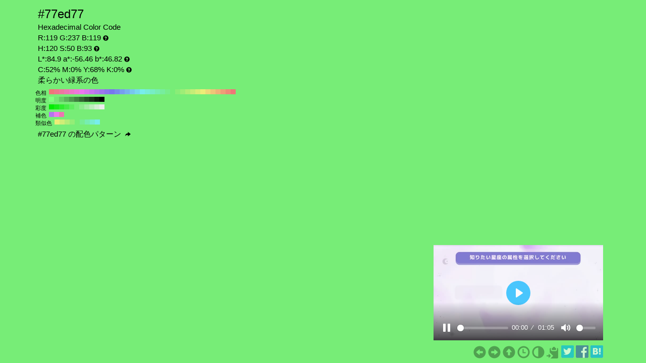

--- FILE ---
content_type: text/html; charset=UTF-8
request_url: https://www.colordic.org/colorsample/77ed77
body_size: 4362
content:
<!DOCTYPE html>
<html lang="ja">
<head>
	<meta charset="utf-8">
	<meta http-equiv="X-UA-Compatible" content="IE=edge">
	<meta name="viewport" content="width=device-width, initial-scale=1.0">
	<meta name="description" content="#77ed77の色見本とカラーコード。柔らかい緑系の色でRGBカラーモデルでは赤(Red):119(46.67%)、緑(Green):237(92.94%)、青(Blue):119(46.67%)で構成されています。">
	<meta name="keywords" content="#77ed77,R:119 G:237 B:119,色見本,カラーコード,柔らかい緑系の色">
	<meta name="twitter:card" content="summary_large_image">
	<meta name="twitter:site" content="@iromihon">
	<meta name="twitter:title" content="#77ed77の色見本とカラーコード - 原色大辞典">
	<meta name="twitter:description" content="#77ed77の色見本とカラーコード。柔らかい緑系の色でRGBカラーモデルでは赤(Red):119(46.67%)、緑(Green):237(92.94%)、青(Blue):119(46.67%)で構成されています。">
	<meta name="twitter:image" content="https://www.colordic.org/image/77ed77.png">
	<meta name="twitter:url" content="https://www.colordic.org/colorsample/77ed77">
	<meta property="og:title" content="#77ed77の色見本とカラーコード - 原色大辞典">
	<meta property="og:type" content="website">
	<meta property="og:description" content="#77ed77の色見本とカラーコード。柔らかい緑系の色でRGBカラーモデルでは赤(Red):119(46.67%)、緑(Green):237(92.94%)、青(Blue):119(46.67%)で構成されています。">
	<meta property="og:image" content="https://www.colordic.org/image/77ed77.png">
	<meta property="og:url" content="https://www.colordic.org/colorsample/77ed77">
	<meta property="og:site_name" content="原色大辞典">
	<meta property="fb:app_id" content="246740142027253">
	<link type="image/x-icon" rel="shortcut icon" href="https://www.colordic.org/assets/img/favicon.ico?1684143297" />
	<link type="application/rss+xml" rel="alternate" href="https://www.colordic.org/rss" />
	<link href="https://cdnjs.cloudflare.com/ajax/libs/font-awesome/4.4.0/css/font-awesome.min.css" rel='stylesheet' type='text/css'>
	<link href="https://maxcdn.bootstrapcdn.com/bootstrap/3.4.1/css/bootstrap.min.css" rel="stylesheet">
			<link type="text/css" rel="stylesheet" href="https://www.colordic.org/assets/css/colorsample.min.css?1763653311" />
		<style type="text/css">
		body {
			background-color: #77ed77;
			color: #000000;
		}

		a {
			color: #50a150;
		}

		a:hover {
			color: #448744;
		}
	</style>
	<title>#77ed77の色見本とカラーコード - 原色大辞典</title>
	<!-- Google Tag Manager -->
	<script>
		(function(w, d, s, l, i) {
			w[l] = w[l] || [];
			w[l].push({
				'gtm.start': new Date().getTime(),
				event: 'gtm.js'
			});
			var f = d.getElementsByTagName(s)[0],
				j = d.createElement(s),
				dl = l != 'dataLayer' ? '&l=' + l : '';
			j.async = true;
			j.src =
				'https://www.googletagmanager.com/gtm.js?id=' + i + dl;
			f.parentNode.insertBefore(j, f);
		})(window, document, 'script', 'dataLayer', 'GTM-WX6HFDP7');
	</script>
	<!-- End Google Tag Manager -->
	
	
	<script async src="https://securepubads.g.doubleclick.net/tag/js/gpt.js" crossorigin="anonymous"></script>
	<script>
		window.googletag = window.googletag || {
			cmd: []
		};
		googletag.cmd.push(function() {
							// インタースティシャル広告スロット定義
				const interstitialSlot = googletag.defineOutOfPageSlot('/23322775308/color_pc_interstitial', googletag.enums.OutOfPageFormat.INTERSTITIAL);
				if (interstitialSlot) {
					interstitialSlot.addService(googletag.pubads());
					interstitialSlot.setConfig({
						interstitial: {
							triggers: {
								navBar: true,
								unhideWindow: true,
							},
						},
					});
				}
				googletag.defineSlot('/23322775308/color_pc_sample_footer', [336, 280], 'div-gpt-ad-1760541945239-0').addService(googletag.pubads());
						googletag.pubads().setTargeting('tags', 'colorsample');
			googletag.pubads().enableSingleRequest();
			googletag.enableServices();
		});
	</script>
</head>

<body>
		<div class="container">
		<div class="detail">
						<h1>#77ed77</h1>
			<h2>Hexadecimal Color Code</h2>
			<h2>R:119 G:237 B:119<span class="glyphicon glyphicon-question-sign" title="RGB：赤(Red)緑(Green)青(Blue)の3色"></span></h2>
			<h2>H:120 S:50 B:93<span class="glyphicon glyphicon-question-sign" title="HSB：色相(Hue)彩度(Saturation)明度(Brightness)の3属性"></span></h2>
			<h2>L*:84.9 a*:-56.46 b*:46.82<span class="glyphicon glyphicon-question-sign" title="L*a*b*：明度(L*)赤紫と青緑方向の成分(a*)黄と青方向の成分(b*)の3値"></span></h2>
			<h2>C:52% M:0% Y:68% K:0%<span class="glyphicon glyphicon-question-sign" title="CMYK：シアン(Cyan)マゼンタ(Magenta)イエロー(Yellow)ブラック(Key plate)の4色。sRGB-IEC61966-2.1 -> JapanColor2001Coated (RGB->CMYK)で変換"></span></h2>
			<h2>柔らかい緑系の色 </h2>
		</div>
					<div class="slider">
									<div>
						<span>色相</span>
													<a title="#ed7777 H:360 S:50 B:93" style="background:#ed7777" href="https://www.colordic.org/colorsample/ed7777">#ed7777 H:360 S:50 B:93</a>
													<a title="#ed778a H:350 S:50 B:93" style="background:#ed778a" href="https://www.colordic.org/colorsample/ed778a">#ed778a H:350 S:50 B:93</a>
													<a title="#ed779e H:340 S:50 B:93" style="background:#ed779e" href="https://www.colordic.org/colorsample/ed779e">#ed779e H:340 S:50 B:93</a>
													<a title="#ed77b2 H:330 S:50 B:93" style="background:#ed77b2" href="https://www.colordic.org/colorsample/ed77b2">#ed77b2 H:330 S:50 B:93</a>
													<a title="#ed77c6 H:320 S:50 B:93" style="background:#ed77c6" href="https://www.colordic.org/colorsample/ed77c6">#ed77c6 H:320 S:50 B:93</a>
													<a title="#ed77d9 H:310 S:50 B:93" style="background:#ed77d9" href="https://www.colordic.org/colorsample/ed77d9">#ed77d9 H:310 S:50 B:93</a>
													<a title="#ed77ed H:300 S:50 B:93" style="background:#ed77ed" href="https://www.colordic.org/colorsample/ed77ed">#ed77ed H:300 S:50 B:93</a>
													<a title="#d977ed H:290 S:50 B:93" style="background:#d977ed" href="https://www.colordic.org/colorsample/d977ed">#d977ed H:290 S:50 B:93</a>
													<a title="#c677ed H:280 S:50 B:93" style="background:#c677ed" href="https://www.colordic.org/colorsample/c677ed">#c677ed H:280 S:50 B:93</a>
													<a title="#b277ed H:270 S:50 B:93" style="background:#b277ed" href="https://www.colordic.org/colorsample/b277ed">#b277ed H:270 S:50 B:93</a>
													<a title="#9e77ed H:260 S:50 B:93" style="background:#9e77ed" href="https://www.colordic.org/colorsample/9e77ed">#9e77ed H:260 S:50 B:93</a>
													<a title="#8a77ed H:250 S:50 B:93" style="background:#8a77ed" href="https://www.colordic.org/colorsample/8a77ed">#8a77ed H:250 S:50 B:93</a>
													<a title="#7777ed H:240 S:50 B:93" style="background:#7777ed" href="https://www.colordic.org/colorsample/7777ed">#7777ed H:240 S:50 B:93</a>
													<a title="#778aed H:230 S:50 B:93" style="background:#778aed" href="https://www.colordic.org/colorsample/778aed">#778aed H:230 S:50 B:93</a>
													<a title="#779eed H:220 S:50 B:93" style="background:#779eed" href="https://www.colordic.org/colorsample/779eed">#779eed H:220 S:50 B:93</a>
													<a title="#77b2ed H:210 S:50 B:93" style="background:#77b2ed" href="https://www.colordic.org/colorsample/77b2ed">#77b2ed H:210 S:50 B:93</a>
													<a title="#77c6ed H:200 S:50 B:93" style="background:#77c6ed" href="https://www.colordic.org/colorsample/77c6ed">#77c6ed H:200 S:50 B:93</a>
													<a title="#77d9ed H:190 S:50 B:93" style="background:#77d9ed" href="https://www.colordic.org/colorsample/77d9ed">#77d9ed H:190 S:50 B:93</a>
													<a title="#77eded H:180 S:50 B:93" style="background:#77eded" href="https://www.colordic.org/colorsample/77eded">#77eded H:180 S:50 B:93</a>
													<a title="#77edd9 H:170 S:50 B:93" style="background:#77edd9" href="https://www.colordic.org/colorsample/77edd9">#77edd9 H:170 S:50 B:93</a>
													<a title="#77edc6 H:160 S:50 B:93" style="background:#77edc6" href="https://www.colordic.org/colorsample/77edc6">#77edc6 H:160 S:50 B:93</a>
													<a title="#77edb2 H:150 S:50 B:93" style="background:#77edb2" href="https://www.colordic.org/colorsample/77edb2">#77edb2 H:150 S:50 B:93</a>
													<a title="#77ed9e H:140 S:50 B:93" style="background:#77ed9e" href="https://www.colordic.org/colorsample/77ed9e">#77ed9e H:140 S:50 B:93</a>
													<a title="#77ed8a H:130 S:50 B:93" style="background:#77ed8a" href="https://www.colordic.org/colorsample/77ed8a">#77ed8a H:130 S:50 B:93</a>
													<a title="#77ed77 H:120 S:50 B:93" style="background:#77ed77" href="https://www.colordic.org/colorsample/77ed77">#77ed77 H:120 S:50 B:93</a>
													<a title="#8aed77 H:110 S:50 B:93" style="background:#8aed77" href="https://www.colordic.org/colorsample/8aed77">#8aed77 H:110 S:50 B:93</a>
													<a title="#9eed77 H:100 S:50 B:93" style="background:#9eed77" href="https://www.colordic.org/colorsample/9eed77">#9eed77 H:100 S:50 B:93</a>
													<a title="#b2ed77 H:90 S:50 B:93" style="background:#b2ed77" href="https://www.colordic.org/colorsample/b2ed77">#b2ed77 H:90 S:50 B:93</a>
													<a title="#c6ed77 H:80 S:50 B:93" style="background:#c6ed77" href="https://www.colordic.org/colorsample/c6ed77">#c6ed77 H:80 S:50 B:93</a>
													<a title="#d9ed77 H:70 S:50 B:93" style="background:#d9ed77" href="https://www.colordic.org/colorsample/d9ed77">#d9ed77 H:70 S:50 B:93</a>
													<a title="#eded77 H:60 S:50 B:93" style="background:#eded77" href="https://www.colordic.org/colorsample/eded77">#eded77 H:60 S:50 B:93</a>
													<a title="#edd977 H:50 S:50 B:93" style="background:#edd977" href="https://www.colordic.org/colorsample/edd977">#edd977 H:50 S:50 B:93</a>
													<a title="#edc677 H:40 S:50 B:93" style="background:#edc677" href="https://www.colordic.org/colorsample/edc677">#edc677 H:40 S:50 B:93</a>
													<a title="#edb277 H:30 S:50 B:93" style="background:#edb277" href="https://www.colordic.org/colorsample/edb277">#edb277 H:30 S:50 B:93</a>
													<a title="#ed9e77 H:20 S:50 B:93" style="background:#ed9e77" href="https://www.colordic.org/colorsample/ed9e77">#ed9e77 H:20 S:50 B:93</a>
													<a title="#ed8a77 H:10 S:50 B:93" style="background:#ed8a77" href="https://www.colordic.org/colorsample/ed8a77">#ed8a77 H:10 S:50 B:93</a>
													<a title="#ed7777 H:0 S:50 B:93" style="background:#ed7777" href="https://www.colordic.org/colorsample/ed7777">#ed7777 H:0 S:50 B:93</a>
											</div>
													<div>
						<span>明度</span>
													<a title="#80ff80 H:120 S:50 B:100" style="background:#80ff80" href="https://www.colordic.org/colorsample/80ff80">#80ff80 H:120 S:50 B:100</a>
													<a title="#73e673 H:120 S:50 B:90" style="background:#73e673" href="https://www.colordic.org/colorsample/73e673">#73e673 H:120 S:50 B:90</a>
													<a title="#66cc66 H:120 S:50 B:80" style="background:#66cc66" href="https://www.colordic.org/colorsample/66cc66">#66cc66 H:120 S:50 B:80</a>
													<a title="#59b359 H:120 S:50 B:70" style="background:#59b359" href="https://www.colordic.org/colorsample/59b359">#59b359 H:120 S:50 B:70</a>
													<a title="#4d994d H:120 S:50 B:60" style="background:#4d994d" href="https://www.colordic.org/colorsample/4d994d">#4d994d H:120 S:50 B:60</a>
													<a title="#408040 H:120 S:50 B:50" style="background:#408040" href="https://www.colordic.org/colorsample/408040">#408040 H:120 S:50 B:50</a>
													<a title="#336633 H:120 S:50 B:40" style="background:#336633" href="https://www.colordic.org/colorsample/336633">#336633 H:120 S:50 B:40</a>
													<a title="#264d26 H:120 S:50 B:30" style="background:#264d26" href="https://www.colordic.org/colorsample/264d26">#264d26 H:120 S:50 B:30</a>
													<a title="#1a331a H:120 S:50 B:20" style="background:#1a331a" href="https://www.colordic.org/colorsample/1a331a">#1a331a H:120 S:50 B:20</a>
													<a title="#0d1a0d H:120 S:50 B:10" style="background:#0d1a0d" href="https://www.colordic.org/colorsample/0d1a0d">#0d1a0d H:120 S:50 B:10</a>
													<a title="#000000 H:120 S:50 B:0" style="background:#000000" href="https://www.colordic.org/colorsample/000000">#000000 H:120 S:50 B:0</a>
											</div>
													<div>
						<span>彩度</span>
													<a title="#00ed00 H:120 S:100 B:93" style="background:#00ed00" href="https://www.colordic.org/colorsample/00ed00">#00ed00 H:120 S:100 B:93</a>
													<a title="#18ed18 H:120 S:90 B:93" style="background:#18ed18" href="https://www.colordic.org/colorsample/18ed18">#18ed18 H:120 S:90 B:93</a>
													<a title="#2fed2f H:120 S:80 B:93" style="background:#2fed2f" href="https://www.colordic.org/colorsample/2fed2f">#2fed2f H:120 S:80 B:93</a>
													<a title="#47ed47 H:120 S:70 B:93" style="background:#47ed47" href="https://www.colordic.org/colorsample/47ed47">#47ed47 H:120 S:70 B:93</a>
													<a title="#5fed5f H:120 S:60 B:93" style="background:#5fed5f" href="https://www.colordic.org/colorsample/5fed5f">#5fed5f H:120 S:60 B:93</a>
													<a title="#77ed77 H:120 S:50 B:93" style="background:#77ed77" href="https://www.colordic.org/colorsample/77ed77">#77ed77 H:120 S:50 B:93</a>
													<a title="#8eed8e H:120 S:40 B:93" style="background:#8eed8e" href="https://www.colordic.org/colorsample/8eed8e">#8eed8e H:120 S:40 B:93</a>
													<a title="#a6eda6 H:120 S:30 B:93" style="background:#a6eda6" href="https://www.colordic.org/colorsample/a6eda6">#a6eda6 H:120 S:30 B:93</a>
													<a title="#beedbe H:120 S:20 B:93" style="background:#beedbe" href="https://www.colordic.org/colorsample/beedbe">#beedbe H:120 S:20 B:93</a>
													<a title="#d5edd5 H:120 S:10 B:93" style="background:#d5edd5" href="https://www.colordic.org/colorsample/d5edd5">#d5edd5 H:120 S:10 B:93</a>
													<a title="#ededed H:120 S:0 B:93" style="background:#ededed" href="https://www.colordic.org/colorsample/ededed">#ededed H:120 S:0 B:93</a>
											</div>
													<div>
						<span>補色</span>
													<a title="#b277ed H:270 S:50 B:93" style="background:#b277ed" href="https://www.colordic.org/colorsample/b277ed">#b277ed H:270 S:50 B:93</a>
													<a title="#ed77ed H:300 S:50 B:93" style="background:#ed77ed" href="https://www.colordic.org/colorsample/ed77ed">#ed77ed H:300 S:50 B:93</a>
													<a title="#ed77b2 H:330 S:50 B:93" style="background:#ed77b2" href="https://www.colordic.org/colorsample/ed77b2">#ed77b2 H:330 S:50 B:93</a>
											</div>
													<div>
						<span>類似色</span>
													<a title="#eded77 H:60 S:50 B:93" style="background:#eded77" href="https://www.colordic.org/colorsample/eded77">#eded77 H:60 S:50 B:93</a>
													<a title="#d0ed77 H:75 S:50 B:93" style="background:#d0ed77" href="https://www.colordic.org/colorsample/d0ed77">#d0ed77 H:75 S:50 B:93</a>
													<a title="#b2ed77 H:90 S:50 B:93" style="background:#b2ed77" href="https://www.colordic.org/colorsample/b2ed77">#b2ed77 H:90 S:50 B:93</a>
													<a title="#94ed77 H:105 S:50 B:93" style="background:#94ed77" href="https://www.colordic.org/colorsample/94ed77">#94ed77 H:105 S:50 B:93</a>
													<a title="#77ed77 H:120 S:50 B:93" style="background:#77ed77" href="https://www.colordic.org/colorsample/77ed77">#77ed77 H:120 S:50 B:93</a>
													<a title="#77ed94 H:135 S:50 B:93" style="background:#77ed94" href="https://www.colordic.org/colorsample/77ed94">#77ed94 H:135 S:50 B:93</a>
													<a title="#77edb2 H:150 S:50 B:93" style="background:#77edb2" href="https://www.colordic.org/colorsample/77edb2">#77edb2 H:150 S:50 B:93</a>
													<a title="#77edd0 H:165 S:50 B:93" style="background:#77edd0" href="https://www.colordic.org/colorsample/77edd0">#77edd0 H:165 S:50 B:93</a>
													<a title="#77eded H:180 S:50 B:93" style="background:#77eded" href="https://www.colordic.org/colorsample/77eded">#77eded H:180 S:50 B:93</a>
											</div>
							</div>
				<div class="detail" style="clear:both;padding-top:1px">
			<h2><a title="#77ed77 の配色パターン" style="color:#000000" href="https://www.colordic.org/colorscheme/77ed77">
					#77ed77
					の配色パターン
					<span class="glyphicon glyphicon-share-alt"></span>
				</a></h2>
		</div>
	</div>
	<footer>
	<div class="container">
		<div class="ads col-sm-12">
							<div style="width:336px;" class="pull-right">
	<div class="gliaplayer-container" data-slot="colordic_desktop"></div>
	<script src="https://player.gliacloud.com/player/colordic_desktop" async></script>
</div>
					</div>
		<nav class="navi col-sm-12">
	<ul>
					<li><a title="#77ed76" href="https://www.colordic.org/colorsample/77ed76"><span class="glyphicon glyphicon-circle-arrow-left"></span></a></li>
							<li><a title="#77ed78" href="https://www.colordic.org/colorsample/77ed78"><span class="glyphicon glyphicon-circle-arrow-right"></span></a></li>
				<li><a title="原色大辞典" href="https://www.colordic.org"><span class="glyphicon glyphicon-circle-arrow-up"></span></a></li>
		<li><a title="色の履歴" href="https://www.colordic.org/history"><span class="glyphicon glyphicon-time"></span></a></li>
		<li><a title="#77ed77の配色パターン" href="https://www.colordic.org/colorscheme/77ed77"><span class="glyphicon glyphicon-adjust"></span></a></li>
		<li><a title="コードをクリップボードにコピー" id="btn" data-clipboard-text="#77ed77" href="#"><span class="glyphicon glyphicon-copy"></span></a></li>
		<li><a href="https://twitter.com/share?url=https://www.colordic.org/colorsample/77ed77&amp;text=%2377ed77%E3%81%AE%E8%89%B2%E8%A6%8B%E6%9C%AC%E3%81%A8%E3%82%AB%E3%83%A9%E3%83%BC%E3%82%B3%E3%83%BC%E3%83%89%20-%20%E5%8E%9F%E8%89%B2%E5%A4%A7%E8%BE%9E%E5%85%B8" rel=”nofollow” onclick="window.open(this.href, 'TWwindow', 'width=650, height=450, menubar=no, toolbar=no, scrollbars=yes'); return false;"><img class="sns_mini_twitter" alt="Twitterでシェア" src="https://www.colordic.org/assets/img/sp.png" /></a></li>
		<li><a href="https://www.facebook.com/share.php?u=https://www.colordic.org/colorsample/77ed77" rel=”nofollow” onclick="window.open(this.href, 'FBwindow', 'width=650, height=450, menubar=no, toolbar=no, scrollbars=yes'); return false;"><img class="sns_mini_fb" alt="Facebookでシェア" src="https://www.colordic.org/assets/img/sp.png" /></a></li>
		<li><a href="https://b.hatena.ne.jp/entry/https://www.colordic.org/colorsample/77ed77" rel=”nofollow” class="hatena-bookmark-button" data-hatena-bookmark-layout="simple" title="#77ed77の色見本とカラーコード - 原色大辞典"><img class="sns_mini_hatena" alt="はてなブックマークに追加" src="https://www.colordic.org/assets/img/sp.png" /></a>
			<script type="text/javascript" src="https://b.st-hatena.com/js/bookmark_button.js" charset="utf-8" async="async"></script>
		</li>
		<!-- li><a href="https://getpocket.com/edit?url=https://www.colordic.org/colorsample/77ed77&title=#77ed77の色見本とカラーコード - 原色大辞典" rel=”nofollow” onclick="window.open(this.href, 'Pwindow', 'width=650, height=450, menubar=no, toolbar=no, scrollbars=yes'); return false;"><img class="sns_mini_pocket" alt="Pocketでシェア" src="https://www.colordic.org/assets/img/sp.png" /></a></li -->
	</ul>
</nav>
	</div>
</footer>
	<script type="text/javascript" src="https://www.colordic.org/assets/js/clipboard.min.js?1684143297"></script>
<script>
	var btn = document.getElementById('btn');
	var clipboard = new Clipboard(btn);
	clipboard.on('success', function(e) {
		console.log(e);
	});
	clipboard.on('error', function(e) {
		console.log(e);
	});
</script>
</body>

</html>


--- FILE ---
content_type: application/javascript; charset=utf-8
request_url: https://fundingchoicesmessages.google.com/f/AGSKWxVUGe4sq9J48DEm29Fi0XPi6c6iO4IyVnL1qqZZAcpsRD9Qzfa4U5d_0SlPFw7rIyKzh7E3cq0m35ZUdgub6ik0yKN9K6q0yvjydZyV9N4ZZS19rB9bsEghNroh5gE6BHcZLmWHtoQnneuVa86KGTrIYHywy_ZqG7OTpYz2E0uNasDupFNH7CiH5zIh/_/openx_=%22/business/help/788160621327601/?%22])/adv6./ban160.php/adserv2.
body_size: -1292
content:
window['98036249-f150-4000-b197-a4bc031852b6'] = true;

--- FILE ---
content_type: application/javascript; charset=utf-8
request_url: https://fundingchoicesmessages.google.com/f/AGSKWxV_5bBOCE6UrBdhYi35bLRzmNrIbZLxd31heLPvKDpzNPJHs15VhYc-SsJIuR2dDvjLE2Lo2m6s7twB_M38UY9WTRnhDGWDSv_dRwZ2b4aScZZ7UT-ASIBoDqPSjq4yqPCMBTIkkg==?fccs=W251bGwsbnVsbCxudWxsLG51bGwsbnVsbCxudWxsLFsxNzY4ODQzODM4LDIyMzAwMDAwMF0sbnVsbCxudWxsLG51bGwsW251bGwsWzcsMTksNiwxNV0sbnVsbCxudWxsLG51bGwsbnVsbCxudWxsLG51bGwsbnVsbCxudWxsLG51bGwsM10sImh0dHBzOi8vd3d3LmNvbG9yZGljLm9yZy9jb2xvcnNhbXBsZS83N2VkNzciLG51bGwsW1s4LCJNOWxrelVhWkRzZyJdLFs5LCJlbi1VUyJdLFsxNiwiWzEsMSwxXSJdLFsxOSwiMiJdLFsxNywiWzBdIl0sWzI0LCIiXSxbMjksImZhbHNlIl0sWzI4LCJbbnVsbCxbbnVsbCwxLFsxNzY4ODQzODM4LDE2ODY3OTAwMF0sMF1dIl1dXQ
body_size: 165
content:
if (typeof __googlefc.fcKernelManager.run === 'function') {"use strict";this.default_ContributorServingResponseClientJs=this.default_ContributorServingResponseClientJs||{};(function(_){var window=this;
try{
var np=function(a){this.A=_.t(a)};_.u(np,_.J);var op=function(a){this.A=_.t(a)};_.u(op,_.J);op.prototype.getWhitelistStatus=function(){return _.F(this,2)};var pp=function(a){this.A=_.t(a)};_.u(pp,_.J);var qp=_.Zc(pp),rp=function(a,b,c){this.B=a;this.j=_.A(b,np,1);this.l=_.A(b,_.Nk,3);this.F=_.A(b,op,4);a=this.B.location.hostname;this.D=_.Dg(this.j,2)&&_.O(this.j,2)!==""?_.O(this.j,2):a;a=new _.Og(_.Ok(this.l));this.C=new _.bh(_.q.document,this.D,a);this.console=null;this.o=new _.jp(this.B,c,a)};
rp.prototype.run=function(){if(_.O(this.j,3)){var a=this.C,b=_.O(this.j,3),c=_.dh(a),d=new _.Ug;b=_.fg(d,1,b);c=_.C(c,1,b);_.hh(a,c)}else _.eh(this.C,"FCNEC");_.lp(this.o,_.A(this.l,_.Ae,1),this.l.getDefaultConsentRevocationText(),this.l.getDefaultConsentRevocationCloseText(),this.l.getDefaultConsentRevocationAttestationText(),this.D);_.mp(this.o,_.F(this.F,1),this.F.getWhitelistStatus());var e;a=(e=this.B.googlefc)==null?void 0:e.__executeManualDeployment;a!==void 0&&typeof a==="function"&&_.Qo(this.o.G,
"manualDeploymentApi")};var sp=function(){};sp.prototype.run=function(a,b,c){var d;return _.v(function(e){d=qp(b);(new rp(a,d,c)).run();return e.return({})})};_.Rk(7,new sp);
}catch(e){_._DumpException(e)}
}).call(this,this.default_ContributorServingResponseClientJs);
// Google Inc.

//# sourceURL=/_/mss/boq-content-ads-contributor/_/js/k=boq-content-ads-contributor.ContributorServingResponseClientJs.en_US.M9lkzUaZDsg.es5.O/d=1/exm=ad_blocking_detection_executable,frequency_controls_updater_executable,kernel_loader,loader_js_executable,monetization_cookie_state_migration_initialization_executable/ed=1/rs=AJlcJMzanTQvnnVdXXtZinnKRQ21NfsPog/m=cookie_refresh_executable
__googlefc.fcKernelManager.run('\x5b\x5b\x5b7,\x22\x5b\x5bnull,\\\x22colordic.org\\\x22,\\\x22AKsRol-JoXLWTr5xYsjTFmhDMmfF5sPtj1o76pxK5ov3cNCtRBB0gI8YN_KAdFisvBT3z3TBeLrA6NyDOIXaoRaOYMqqqzYmXLwjELjwrK0kvas_pqx9gfSdEnXJEpHjl74c4CoBU6u6713ALqsQ3fGEmp6b_HhdWw\\\\u003d\\\\u003d\\\x22\x5d,null,\x5b\x5bnull,null,null,\\\x22https:\/\/fundingchoicesmessages.google.com\/f\/AGSKWxXWPPQwprigWQMTvVRO_G4psnTMUVGe-OEqdXr9A0_5a7hflZGfgdCO1fDL8EEUQX_W9q8-SaqGXvHMRfdYDAFnCoX6dwO07FfyDchW4Zo-p5kDFsv6RAAJAyvTxn4kJVzk7jN-2g\\\\u003d\\\\u003d\\\x22\x5d,null,null,\x5bnull,null,null,\\\x22https:\/\/fundingchoicesmessages.google.com\/el\/AGSKWxVPoBhB4tE3PuuJNEpfmQlerrwqoQ5LikVFqvLQj86DdRqTNaW1rK-M7LRTqxzQDq8BloyDbi0KouDmyR3klggi7zHDbDEhNQjoKDJWj2oTpNJz-RjJ69QB3K_tydelLwuxMgbhyQ\\\\u003d\\\\u003d\\\x22\x5d,null,\x5bnull,\x5b7,19,6,15\x5d,null,null,null,null,null,null,null,null,null,3\x5d\x5d,\x5b2,1\x5d\x5d\x22\x5d\x5d,\x5bnull,null,null,\x22https:\/\/fundingchoicesmessages.google.com\/f\/AGSKWxWaYesxYqXAbjAMDZ6ogm-CPgDf30W91DotCYqGPNWcjPJi3H7SKt-kFK84ZBnYKqJEFB2JnlzXfXNe5sAgu2dFhPWfwyByr6x5OJex44xUuEJzOohvN9ITilUQVHdxBzY3eypXPw\\u003d\\u003d\x22\x5d\x5d');}